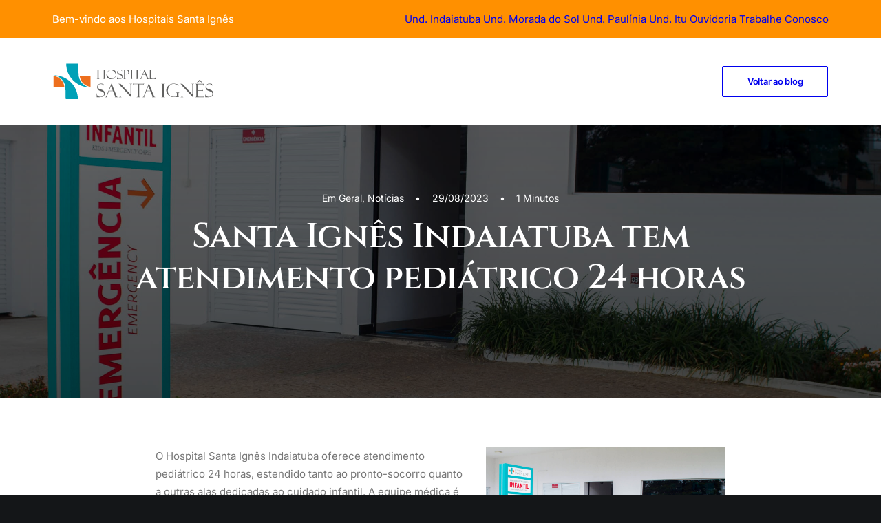

--- FILE ---
content_type: image/svg+xml
request_url: https://hospitalsantaignes.com.br/wp-content/uploads/2022/09/logo_preto.svg
body_size: 2434
content:
<?xml version="1.0" encoding="utf-8"?>
<!-- Generator: Adobe Illustrator 25.3.1, SVG Export Plug-In . SVG Version: 6.00 Build 0)  -->
<svg version="1.1" id="Camada_1" xmlns="http://www.w3.org/2000/svg" xmlns:xlink="http://www.w3.org/1999/xlink" x="0px" y="0px"
	 viewBox="0 0 595.3 139.5" style="enable-background:new 0 0 595.3 139.5;" xml:space="preserve">
<style type="text/css">
	.st0{fill-rule:evenodd;clip-rule:evenodd;fill:#ED6F1E;}
	.st1{fill-rule:evenodd;clip-rule:evenodd;fill:#00A1B7;}
	.st2{fill-rule:evenodd;clip-rule:evenodd;fill:#616160;}
</style>
<path class="st0" d="M140.2,88.9V49.1h-39.6c1.1,10.5,5.8,19.9,12.8,26.9C120.3,83.1,129.7,87.8,140.2,88.9z"/>
<path class="st1" d="M138.5,91.2c0.5,0,1,0,1.4,0c-25-2.6-43.4-23.8-43.4-49.5c0-1.8-0.8-38-0.8-38H51C51,52,90.2,91.2,138.5,91.2z"
	/>
<path class="st2" d="M356.1,60.7v-0.3c1.1,0,1.8-0.2,2.1-0.6c0.3-0.4,0.5-1.1,0.5-2.1V29.4c0-1-0.1-1.7-0.4-2.2
	c-0.3-0.4-1-0.7-2.3-0.7v-0.3h9.3v0.3c-0.9,0-1.5,0.1-1.8,0.3c-0.3,0.2-0.6,0.5-0.7,0.8c-0.1,0.3-0.2,1-0.2,2v24.2
	c0,2.1,0.5,3.5,1.5,4.4c1,0.9,2.7,1.3,5.1,1.3h4.2c2,0,3.5-0.5,4.5-1.5c0.9-1,1.5-2.9,1.6-5.6h0.3v8.3H356.1z M332.9,43.8h9.3
	l-4.7-11.8L332.9,43.8z M342.6,44.8h-10.2l-5.2,13c-0.4,0.9-0.5,1.5-0.5,1.7c0,0.5,0.4,0.8,1.2,0.8v0.3h-5.1v-0.3
	c0.7,0,1.3-0.2,1.7-0.5c0.5-0.3,1-1.2,1.5-2.6l12.5-31.6h0.6l12.3,30.5c0,0.2,0.3,0.9,0.9,2.2c0.6,1.3,1.6,2,2.9,2v0.3h-8.1v-0.3
	c0.7,0,1.1-0.3,1.1-0.9c0-0.4-0.2-1-0.5-1.9c-0.1-0.1-0.1-0.2-0.2-0.3c0-0.2-0.1-0.2-0.1-0.2L342.6,44.8z M326.5,25l-1.6,4.1h-0.3
	c0.1-0.3,0.1-0.6,0.1-1c0-0.4-0.1-0.6-0.4-0.7c-0.3-0.1-0.7-0.2-1.2-0.2h-9v29.5c0,1.2,0.1,2.1,0.3,2.5c0.2,0.4,0.5,0.7,0.8,0.8
	c0.3,0.1,0.9,0.2,1.6,0.2v0.3h-9.4v-0.3c1.2-0.1,1.9-0.3,2.2-0.7c0.3-0.4,0.4-1.2,0.4-2.3v-30h-8.6c-0.9,0-1.4,0.1-1.7,0.2
	c-0.3,0.1-0.4,0.4-0.4,0.8c0,0.2,0.1,0.5,0.2,1h-0.3l-1.6-4.1h0.3c0.3,0.5,0.6,0.9,0.8,1c0.3,0.1,0.9,0.2,1.8,0.2h22.9
	c0.9,0,1.5-0.1,1.9-0.2c0.4-0.1,0.7-0.4,0.9-1H326.5z M295.9,26.2v0.3c-0.4-0.1-0.9,0-1.5,0.2c-0.6,0.2-0.9,0.5-1,0.8
	c-0.1,0.4-0.2,1.2-0.2,2.5v26.5c0,1.4,0.1,2.3,0.2,2.6c0.1,0.3,0.3,0.6,0.7,0.8c0.3,0.2,0.9,0.3,1.8,0.3v0.3h-9.2v-0.3
	c1.2,0,1.9-0.2,2.2-0.7c0.3-0.4,0.4-1.5,0.4-3V30.4c0-1.6-0.2-2.7-0.5-3.2c-0.3-0.5-1-0.7-2.1-0.7v-0.3H295.9z M261.5,26.5v-0.3h9.8
	c3.5,0,6,0.4,7.6,1.2c1.6,0.8,2.7,1.7,3.5,2.9c0.7,1.2,1.1,2.7,1.1,4.6c0,2.9-1,5.1-3,6.6c-2,1.5-4.7,2.2-8.2,2.1v-0.3
	c2.2,0,4-0.7,5.3-2c1.4-1.3,2.1-3.1,2.1-5.3c0-1.7-0.3-3.2-1-4.5c-0.7-1.3-1.6-2.3-2.8-3c-1.2-0.7-3-1-5.5-1h-2.5v29.5
	c0,1.7,0.2,2.7,0.6,3c0.4,0.3,1.1,0.5,2.1,0.5v0.3h-9.1v-0.3c1.6,0,2.4-0.7,2.4-2.2V29.5c0-1.2-0.2-2-0.5-2.4
	C263.2,26.7,262.5,26.5,261.5,26.5z M255,26.6l1.6,4.3l-0.3,0.1c0,0-0.4-0.5-1.3-1.4c-0.9-0.9-1.9-1.6-3-2.1
	c-1.1-0.5-2.4-0.7-3.8-0.7c-2.3,0-4.2,0.7-5.6,2c-1.4,1.3-2.1,3-2.1,4.9c0,1.3,0.3,2.4,0.9,3.3c0.6,0.9,2,1.8,4,2.6
	c3.5,1.2,6,2.1,7.3,2.7c1.3,0.6,2.6,1.6,3.8,3.1c1.2,1.4,1.8,3.3,1.8,5.5c0,0.9-0.1,1.8-0.3,2.7c-0.2,0.8-0.6,1.7-1.1,2.5
	c-0.5,0.8-1.1,1.5-1.7,2.2c-0.7,0.7-1.4,1.1-2.1,1.5c-0.7,0.3-1.8,0.6-3.3,0.8c-1.5,0.2-2.5,0.3-3,0.3h-9.2v-10h0.3
	c0,3.3,0.8,5.6,2.3,6.9c1.5,1.3,3.9,2,7.1,2c2.9,0,5.2-0.7,6.7-2.1c1.5-1.4,2.3-3.1,2.3-5c0-1.2-0.3-2.2-0.8-3
	c-0.5-0.8-1.3-1.6-2.2-2.2c-0.9-0.6-2.7-1.4-5.4-2.3c-2.6-0.9-4.5-1.7-5.6-2.4c-1.1-0.7-2-1.7-2.7-3.1c-0.7-1.4-1.1-2.8-1.1-4.3
	c0-2.7,0.9-4.9,2.7-6.7c1.8-1.8,4.2-2.7,7.2-2.7c1.2,0,2.4,0.1,3.7,0.4c1.3,0.3,2.1,0.4,2.3,0.5C254.9,26.6,255,26.6,255,26.6z
	 M218.4,59.4c2.4,0,4.7-0.6,7-1.9c2.3-1.3,4.1-3,5.5-5.3c1.3-2.2,2-4.5,2-6.9c0-3.3-0.9-6.4-2.7-9.1c-1.8-2.7-4.1-4.9-7-6.4
	c-2.8-1.6-5.5-2.3-7.9-2.3c-3.4,0-6.5,1.3-9.3,3.9c-2.8,2.6-4.2,5.8-4.2,9.6c0,4.9,1.7,9.2,5.1,12.9
	C210.4,57.6,214.2,59.4,218.4,59.4z M218.6,25.6c4.8,0,8.8,1.5,11.9,4.4c3.1,2.9,4.6,6.6,4.6,11c0,5.7-1.8,10.5-5.3,14.3
	c-3.6,3.9-8.3,5.8-14.2,5.8c-4.8,0-8.7-1.6-11.7-4.7c-3-3.1-4.6-6.9-4.6-11.3c0-3,0.7-6,2.2-9.1c1.5-3.1,3.7-5.7,6.6-7.6
	C211,26.6,214.5,25.6,218.6,25.6z M189.3,43.4h-18.9v13.3c0,1.2,0.1,2,0.2,2.4c0.1,0.3,0.3,0.6,0.7,0.9c0.3,0.2,0.9,0.4,1.7,0.4v0.3
	H164v-0.3c1.6,0.1,2.4-0.7,2.4-2.4V30.2c0-1.6-0.1-2.6-0.4-3c-0.3-0.4-0.9-0.7-2.1-0.7v-0.3h8.9v0.3c-1,0.1-1.6,0.2-2,0.6
	c-0.3,0.3-0.5,0.9-0.5,1.9v13.5h18.9V30.1c0-1.4-0.1-2.4-0.4-2.9c-0.2-0.5-0.9-0.8-2.1-0.8v-0.3h8.9v0.3c-0.7,0-1.2,0.1-1.6,0.2
	c-0.3,0.2-0.6,0.4-0.7,0.8c-0.1,0.3-0.2,1.2-0.2,2.6v26.5c0,1.4,0.1,2.2,0.2,2.5c0.1,0.3,0.3,0.6,0.7,0.8c0.3,0.2,0.8,0.3,1.6,0.3
	v0.3h-8.9v-0.3c1,0,1.6-0.2,2-0.6c0.3-0.4,0.5-1.4,0.5-3.2V43.4z"/>
<path class="st2" d="M586.5,78.5l2.3,6.2l-0.4,0.1c0,0-0.6-0.7-1.8-1.9c-1.2-1.3-2.6-2.3-4.2-3c-1.6-0.7-3.4-1-5.4-1
	c-3.4,0-6,1-8,2.9c-2,1.9-2.9,4.2-2.9,6.9c0,1.8,0.5,3.4,1.4,4.7c0.9,1.3,2.8,2.6,5.8,3.7c5,1.7,8.5,3,10.4,3.8
	c1.9,0.9,3.6,2.3,5.4,4.4c1.7,2.1,2.6,4.7,2.6,7.9c0,1.3-0.2,2.6-0.5,3.8c-0.3,1.2-0.8,2.4-1.5,3.5c-0.7,1.1-1.5,2.2-2.5,3.1
	c-1,0.9-1.9,1.6-3,2.1c-1,0.5-2.6,0.8-4.7,1.1c-2.2,0.2-3.6,0.4-4.3,0.4H562v-14.3h0.5c0,4.7,1.2,8,3.3,9.9
	c2.2,1.9,5.6,2.8,10.2,2.8c4.2,0,7.4-1,9.5-3c2.2-2,3.3-4.4,3.3-7.1c0-1.7-0.4-3.1-1.1-4.3c-0.8-1.2-1.8-2.2-3.2-3.1
	c-1.4-0.9-3.9-2-7.7-3.3c-3.8-1.3-6.4-2.5-7.9-3.5c-1.5-1-2.8-2.5-3.8-4.5c-1-2-1.5-4-1.5-6.1c0-3.8,1.3-7,3.9-9.6
	c2.6-2.6,6-3.9,10.3-3.9c1.7,0,3.4,0.2,5.3,0.6c1.9,0.4,3,0.6,3.2,0.7C586.3,78.5,586.4,78.5,586.5,78.5z M543.5,64.2l8.8,10.3h-1.5
	l-9.1-6.4l-9.1,6.4h-1.6l8.8-10.3H543.5z M525.8,78.5V78h31v6.8h-0.5c-0.7-2.5-1.2-4-1.7-4.5c-0.5-0.4-1.6-0.7-3.4-0.7H535v22.1
	h15.1c1.5,0,2.4-0.1,2.8-0.4c0.4-0.3,0.6-0.7,0.6-1.2h0.5v4.7h-0.5c-0.1-0.7-0.4-1.1-0.8-1.3c-0.4-0.2-1.2-0.3-2.3-0.3H535v15.2
	c0,2.3,0.2,4,0.6,5c0.4,1,1.1,1.7,2,1.9c0.9,0.3,2.3,0.4,4.2,0.4h8.7c2.8,0,4.5-0.1,5.3-0.3c0.8-0.2,1.4-0.6,1.9-1.1
	c0.5-0.6,1-1.8,1.2-3.7h0.5v6.8h-33.7v-0.5c1.1-0.1,2-0.3,2.6-0.7c0.6-0.4,0.9-1.3,0.9-2.9V83.4c0-1.8-0.2-3.1-0.5-3.8
	C528.5,78.8,527.5,78.5,525.8,78.5z M511.5,78h9.4v0.5c-1.4,0-2.4,0.4-2.9,0.9c-0.5,0.6-0.8,1.8-0.8,3.6v44.8L477.8,86v36.4
	c0,1.2,0.1,2,0.3,2.6c0.2,0.6,0.4,0.9,0.8,1.1c0.3,0.2,1.2,0.4,2.5,0.6v0.5h-9.4v-0.5c1.7,0,2.7-0.3,3.1-0.9c0.4-0.6,0.6-2,0.6-4.3
	V88.2c0-2.9-0.4-5.3-1.2-7.1c-0.8-1.9-2.7-2.7-5.6-2.6V78h9.2l36.9,39.2V82.5c0-1.9-0.3-3-1-3.4c-0.7-0.4-1.5-0.6-2.6-0.6V78z
	 M467.2,126.6v0.5h-19.8c-3.8,0-7.1-0.4-10-1.2c-2.9-0.8-5.8-2.4-8.7-4.7c-3-2.3-5.4-5.2-7.2-8.6c-1.8-3.4-2.8-6.9-2.8-10.5
	c0-3.9,1.2-7.8,3.4-11.7c2.3-3.9,5.6-7.1,9.8-9.5c4.2-2.4,9.1-3.7,14.5-3.7c4.8,0,9.9,1.1,15.3,3.2l2,5.7h-0.5c-1.7-2.2-4.1-4-7-5.4
	c-3-1.4-6.3-2.2-9.9-2.2c-6.3,0-11.6,2.4-15.6,7.2c-4.1,4.8-6.1,10.7-6.1,17.8c0,2.9,0.3,5.5,1,7.8c0.7,2.3,1.9,4.6,3.8,6.8
	c1.8,2.2,3.8,3.9,5.9,4.9c2.1,1,4.5,1.8,7.1,2.2c2.6,0.4,4.7,0.6,6.2,0.5l2.6-0.1c3-0.1,4.8-0.4,5.6-0.8c0.7-0.4,1.1-1.6,1.1-3.4
	V114c0-1.4-0.3-2.4-0.9-2.9c-0.6-0.5-1.5-0.7-2.6-0.6V110h12.7v0.5c-1.4,0-2.4,0.3-2.8,0.8c-0.5,0.6-0.7,1.6-0.7,3.2v7.8
	c0,1.6,0.2,2.7,0.6,3.4c0.4,0.7,1.2,1,2.2,1H467.2z M414.1,78v0.5c-0.6-0.1-1.4,0-2.1,0.3c-0.8,0.3-1.3,0.7-1.4,1.2
	c-0.2,0.5-0.2,1.7-0.2,3.6v37.7c0,2,0.1,3.3,0.3,3.8c0.2,0.5,0.5,0.8,1,1.1c0.5,0.3,1.3,0.5,2.5,0.5v0.5H401v-0.5
	c1.7,0,2.7-0.3,3.1-0.9c0.4-0.6,0.6-2.1,0.6-4.3V84c0-2.3-0.2-3.9-0.7-4.6c-0.4-0.7-1.5-1-3-0.9V78H414.1z M346.5,103.1h13.3
	l-6.7-16.8L346.5,103.1z M360.4,104.5h-14.5l-7.4,18.6c-0.5,1.3-0.8,2.2-0.8,2.5c0,0.7,0.5,1.1,1.6,1.1v0.5h-7.3v-0.5
	c1,0,1.8-0.2,2.5-0.7c0.7-0.5,1.4-1.7,2.2-3.7l17.9-45h0.9l17.5,43.4c0,0.2,0.4,1.3,1.3,3.2c0.9,1.9,2.3,2.8,4.1,2.8v0.5H367v-0.5
	c1,0,1.6-0.4,1.6-1.2c0-0.6-0.3-1.4-0.8-2.7c-0.1-0.1-0.2-0.2-0.2-0.4c0-0.2-0.1-0.3-0.1-0.3L360.4,104.5z M337.4,76.3l-2.3,5.9
	h-0.5c0.1-0.4,0.1-0.8,0.1-1.4c0-0.5-0.2-0.9-0.6-1c-0.4-0.1-0.9-0.2-1.8-0.2h-12.9v42.1c0,1.7,0.1,2.9,0.4,3.6
	c0.3,0.6,0.7,1,1.1,1.2c0.5,0.2,1.3,0.3,2.3,0.3v0.5h-13.3v-0.5c1.7-0.1,2.7-0.4,3.1-1c0.4-0.5,0.6-1.6,0.6-3.3V79.5h-12.3
	c-1.2,0-2,0.1-2.4,0.2c-0.4,0.1-0.6,0.5-0.6,1.1c0,0.3,0.1,0.8,0.3,1.4h-0.5l-2.3-5.9h0.5c0.4,0.8,0.8,1.2,1.2,1.4
	c0.4,0.2,1.2,0.2,2.5,0.2h32.7c1.3,0,2.2-0.1,2.8-0.2c0.6-0.2,1-0.6,1.3-1.4H337.4z M284.3,78h9.4v0.5c-1.4,0-2.4,0.4-2.9,0.9
	c-0.5,0.6-0.8,1.8-0.8,3.6v44.8L250.7,86v36.4c0,1.2,0.1,2,0.3,2.6c0.2,0.6,0.4,0.9,0.8,1.1c0.3,0.2,1.2,0.4,2.5,0.6v0.5h-9.4v-0.5
	c1.7,0,2.7-0.3,3.1-0.9c0.4-0.6,0.6-2,0.6-4.3V88.2c0-2.9-0.4-5.3-1.2-7.1c-0.8-1.9-2.7-2.7-5.6-2.6V78h9.2l36.9,39.2V82.5
	c0-1.9-0.3-3-1-3.4c-0.7-0.4-1.5-0.6-2.6-0.6V78z M208.9,103.1h13.3l-6.7-16.8L208.9,103.1z M222.9,104.5h-14.5l-7.4,18.6
	c-0.5,1.3-0.8,2.2-0.8,2.5c0,0.7,0.6,1.1,1.6,1.1v0.5h-7.3v-0.5c1,0,1.8-0.2,2.5-0.7c0.7-0.5,1.4-1.7,2.2-3.7l17.9-45h0.9l17.5,43.4
	c0,0.2,0.4,1.3,1.3,3.2c0.9,1.9,2.3,2.8,4.1,2.8v0.5h-11.5v-0.5c1,0,1.6-0.4,1.6-1.2c0-0.6-0.3-1.4-0.8-2.7
	c-0.1-0.1-0.2-0.2-0.2-0.4c0-0.2-0.1-0.3-0.1-0.3L222.9,104.5z M187.7,78.5l2.3,6.2l-0.4,0.1c0,0-0.6-0.7-1.8-1.9
	c-1.2-1.3-2.6-2.3-4.2-3c-1.6-0.7-3.4-1-5.4-1c-3.3,0-6,1-8,2.9c-2,1.9-2.9,4.2-2.9,6.9c0,1.8,0.5,3.4,1.4,4.7
	c0.9,1.3,2.8,2.6,5.8,3.7c5,1.7,8.5,3,10.4,3.8c1.9,0.9,3.6,2.3,5.4,4.4c1.7,2.1,2.6,4.7,2.6,7.9c0,1.3-0.2,2.6-0.5,3.8
	c-0.3,1.2-0.8,2.4-1.5,3.5c-0.7,1.1-1.5,2.2-2.5,3.1c-1,0.9-1.9,1.6-3,2.1c-1,0.5-2.6,0.8-4.7,1.1c-2.2,0.2-3.6,0.4-4.3,0.4h-13.1
	v-14.3h0.5c0,4.7,1.2,8,3.3,9.9c2.2,1.9,5.6,2.8,10.2,2.8c4.2,0,7.4-1,9.5-3c2.2-2,3.3-4.4,3.3-7.1c0-1.7-0.4-3.1-1.1-4.3
	c-0.8-1.2-1.8-2.2-3.2-3.1c-1.4-0.9-3.9-2-7.7-3.3c-3.8-1.3-6.4-2.5-7.9-3.5c-1.5-1-2.8-2.5-3.8-4.5c-1-2-1.5-4-1.5-6.1
	c0-3.8,1.3-7,3.9-9.6c2.6-2.6,6-3.9,10.3-3.9c1.7,0,3.4,0.2,5.3,0.6c1.9,0.4,3,0.6,3.2,0.7C187.6,78.5,187.6,78.5,187.7,78.5z"/>
<path class="st0" d="M4.7,49.2V89h39.6c-1.1-10.5-5.8-19.9-12.8-26.9C24.5,55.1,15.2,50.3,4.7,49.2z"/>
<path class="st1" d="M6.3,46.9c-0.5,0-1,0-1.4,0c25,2.6,43.4,23.8,43.4,49.5c0,1.8,0.8,38,0.8,38h44.8C93.9,86.1,54.7,46.9,6.3,46.9
	z"/>
</svg>


--- FILE ---
content_type: image/svg+xml
request_url: https://hospitalsantaignes.com.br/wp-content/uploads/2022/09/logo_branco.svg
body_size: 2445
content:
<?xml version="1.0" encoding="utf-8"?>
<!-- Generator: Adobe Illustrator 25.3.1, SVG Export Plug-In . SVG Version: 6.00 Build 0)  -->
<svg version="1.1" id="Camada_1" xmlns="http://www.w3.org/2000/svg" xmlns:xlink="http://www.w3.org/1999/xlink" x="0px" y="0px"
	 viewBox="0 0 595.3 139.5" style="enable-background:new 0 0 595.3 139.5;" xml:space="preserve">
<style type="text/css">
	.st0{fill-rule:evenodd;clip-rule:evenodd;fill:#ED6F1E;}
	.st1{fill-rule:evenodd;clip-rule:evenodd;fill:#00A1B7;}
	.st2{fill-rule:evenodd;clip-rule:evenodd;fill:#FFFFFF;}
</style>
<path class="st0" d="M140.2,88.9V49.1h-39.6c1.1,10.5,5.8,19.9,12.8,26.9C120.3,83.1,129.7,87.8,140.2,88.9z"/>
<path class="st1" d="M138.5,91.2c0.5,0,1,0,1.4,0c-25-2.6-43.4-23.8-43.4-49.5c0-1.8-0.8-38-0.8-38H51C51,52,90.2,91.2,138.5,91.2z"
	/>
<path class="st2" d="M356.1,60.7v-0.3c1.1,0,1.8-0.2,2.1-0.6c0.3-0.4,0.5-1.1,0.5-2.1V29.4c0-1-0.1-1.7-0.4-2.2
	c-0.3-0.4-1-0.7-2.3-0.7v-0.3h9.3v0.3c-0.9,0-1.5,0.1-1.8,0.3c-0.3,0.2-0.6,0.5-0.7,0.8c-0.1,0.3-0.2,1-0.2,2v24.2
	c0,2.1,0.5,3.5,1.5,4.4c1,0.9,2.7,1.3,5.1,1.3h4.2c2,0,3.5-0.5,4.5-1.5c0.9-1,1.5-2.9,1.6-5.6h0.3v8.3H356.1z M332.9,43.8h9.3
	l-4.7-11.8L332.9,43.8z M342.6,44.8h-10.2l-5.2,13c-0.4,0.9-0.5,1.5-0.5,1.7c0,0.5,0.4,0.8,1.2,0.8v0.3h-5.1v-0.3
	c0.7,0,1.3-0.2,1.7-0.5c0.5-0.3,1-1.2,1.5-2.6l12.5-31.6h0.6l12.3,30.5c0,0.2,0.3,0.9,0.9,2.2c0.6,1.3,1.6,2,2.9,2v0.3h-8.1v-0.3
	c0.7,0,1.1-0.3,1.1-0.9c0-0.4-0.2-1-0.5-1.9c-0.1-0.1-0.1-0.2-0.2-0.3c0-0.2-0.1-0.2-0.1-0.2L342.6,44.8z M326.5,25l-1.6,4.1h-0.3
	c0.1-0.3,0.1-0.6,0.1-1c0-0.4-0.1-0.6-0.4-0.7c-0.3-0.1-0.7-0.2-1.2-0.2h-9v29.5c0,1.2,0.1,2.1,0.3,2.5c0.2,0.4,0.5,0.7,0.8,0.8
	c0.3,0.1,0.9,0.2,1.6,0.2v0.3h-9.4v-0.3c1.2-0.1,1.9-0.3,2.2-0.7c0.3-0.4,0.4-1.2,0.4-2.3v-30h-8.6c-0.9,0-1.4,0.1-1.7,0.2
	c-0.3,0.1-0.4,0.4-0.4,0.8c0,0.2,0.1,0.5,0.2,1h-0.3l-1.6-4.1h0.3c0.3,0.5,0.6,0.9,0.8,1c0.3,0.1,0.9,0.2,1.8,0.2h22.9
	c0.9,0,1.5-0.1,1.9-0.2c0.4-0.1,0.7-0.4,0.9-1H326.5z M295.9,26.2v0.3c-0.4-0.1-0.9,0-1.5,0.2c-0.6,0.2-0.9,0.5-1,0.8
	c-0.1,0.4-0.2,1.2-0.2,2.5v26.5c0,1.4,0.1,2.3,0.2,2.6c0.1,0.3,0.3,0.6,0.7,0.8c0.3,0.2,0.9,0.3,1.8,0.3v0.3h-9.2v-0.3
	c1.2,0,1.9-0.2,2.2-0.7c0.3-0.4,0.4-1.5,0.4-3V30.4c0-1.6-0.2-2.7-0.5-3.2c-0.3-0.5-1-0.7-2.1-0.7v-0.3H295.9z M261.5,26.5v-0.3h9.8
	c3.5,0,6,0.4,7.6,1.2c1.6,0.8,2.7,1.7,3.5,2.9c0.7,1.2,1.1,2.7,1.1,4.6c0,2.9-1,5.1-3,6.6c-2,1.5-4.7,2.2-8.2,2.1v-0.3
	c2.2,0,4-0.7,5.3-2c1.4-1.3,2.1-3.1,2.1-5.3c0-1.7-0.3-3.2-1-4.5c-0.7-1.3-1.6-2.3-2.8-3c-1.2-0.7-3-1-5.5-1h-2.5v29.5
	c0,1.7,0.2,2.7,0.6,3c0.4,0.3,1.1,0.5,2.1,0.5v0.3h-9.1v-0.3c1.6,0,2.4-0.7,2.4-2.2V29.5c0-1.2-0.2-2-0.5-2.4
	C263.2,26.7,262.5,26.5,261.5,26.5z M255,26.6l1.6,4.3l-0.3,0.1c0,0-0.4-0.5-1.3-1.4c-0.9-0.9-1.9-1.6-3-2.1
	c-1.1-0.5-2.4-0.7-3.8-0.7c-2.3,0-4.2,0.7-5.6,2c-1.4,1.3-2.1,3-2.1,4.9c0,1.3,0.3,2.4,0.9,3.3c0.6,0.9,2,1.8,4,2.6
	c3.5,1.2,6,2.1,7.3,2.7c1.3,0.6,2.6,1.6,3.8,3.1c1.2,1.4,1.8,3.3,1.8,5.5c0,0.9-0.1,1.8-0.3,2.7c-0.2,0.8-0.6,1.7-1.1,2.5
	c-0.5,0.8-1.1,1.5-1.7,2.2c-0.7,0.7-1.4,1.1-2.1,1.5c-0.7,0.3-1.8,0.6-3.3,0.8c-1.5,0.2-2.5,0.3-3,0.3h-9.2v-10h0.3
	c0,3.3,0.8,5.6,2.3,6.9c1.5,1.3,3.9,2,7.1,2c2.9,0,5.2-0.7,6.7-2.1c1.5-1.4,2.3-3.1,2.3-5c0-1.2-0.3-2.2-0.8-3
	c-0.5-0.8-1.3-1.6-2.2-2.2c-0.9-0.6-2.7-1.4-5.4-2.3c-2.6-0.9-4.5-1.7-5.6-2.4c-1.1-0.7-2-1.7-2.7-3.1c-0.7-1.4-1.1-2.8-1.1-4.3
	c0-2.7,0.9-4.9,2.7-6.7c1.8-1.8,4.2-2.7,7.2-2.7c1.2,0,2.4,0.1,3.7,0.4c1.3,0.3,2.1,0.4,2.3,0.5C254.9,26.6,255,26.6,255,26.6z
	 M218.4,59.4c2.4,0,4.7-0.6,7-1.9c2.3-1.3,4.1-3,5.5-5.3c1.3-2.2,2-4.5,2-6.9c0-3.3-0.9-6.4-2.7-9.1c-1.8-2.7-4.1-4.9-7-6.4
	c-2.8-1.6-5.5-2.3-7.9-2.3c-3.4,0-6.5,1.3-9.3,3.9c-2.8,2.6-4.2,5.8-4.2,9.6c0,4.9,1.7,9.2,5.1,12.9
	C210.4,57.6,214.2,59.4,218.4,59.4z M218.6,25.6c4.8,0,8.8,1.5,11.9,4.4c3.1,2.9,4.6,6.6,4.6,11c0,5.7-1.8,10.5-5.3,14.3
	c-3.6,3.9-8.3,5.8-14.2,5.8c-4.8,0-8.7-1.6-11.7-4.7c-3-3.1-4.6-6.9-4.6-11.3c0-3,0.7-6,2.2-9.1c1.5-3.1,3.7-5.7,6.6-7.6
	C211,26.6,214.5,25.6,218.6,25.6z M189.3,43.4h-18.9v13.3c0,1.2,0.1,2,0.2,2.4c0.1,0.3,0.3,0.6,0.7,0.9c0.3,0.2,0.9,0.4,1.7,0.4v0.3
	H164v-0.3c1.6,0.1,2.4-0.7,2.4-2.4V30.2c0-1.6-0.1-2.6-0.4-3c-0.3-0.4-0.9-0.7-2.1-0.7v-0.3h8.9v0.3c-1,0.1-1.6,0.2-2,0.6
	c-0.3,0.3-0.5,0.9-0.5,1.9v13.5h18.9V30.1c0-1.4-0.1-2.4-0.4-2.9c-0.2-0.5-0.9-0.8-2.1-0.8v-0.3h8.9v0.3c-0.7,0-1.2,0.1-1.6,0.2
	c-0.3,0.2-0.6,0.4-0.7,0.8c-0.1,0.3-0.2,1.2-0.2,2.6v26.5c0,1.4,0.1,2.2,0.2,2.5c0.1,0.3,0.3,0.6,0.7,0.8c0.3,0.2,0.8,0.3,1.6,0.3
	v0.3h-8.9v-0.3c1,0,1.6-0.2,2-0.6c0.3-0.4,0.5-1.4,0.5-3.2V43.4z"/>
<path class="st2" d="M586.5,78.5l2.3,6.2l-0.4,0.1c0,0-0.6-0.7-1.8-1.9c-1.2-1.3-2.6-2.3-4.2-3c-1.6-0.7-3.4-1-5.4-1
	c-3.4,0-6,1-8,2.9c-2,1.9-2.9,4.2-2.9,6.9c0,1.8,0.5,3.4,1.4,4.7c0.9,1.3,2.8,2.6,5.8,3.7c5,1.7,8.5,3,10.4,3.8
	c1.9,0.9,3.6,2.3,5.4,4.4c1.7,2.1,2.6,4.7,2.6,7.9c0,1.3-0.2,2.6-0.5,3.8c-0.3,1.2-0.8,2.4-1.5,3.5c-0.7,1.1-1.5,2.2-2.5,3.1
	c-1,0.9-1.9,1.6-3,2.1c-1,0.5-2.6,0.8-4.7,1.1c-2.2,0.2-3.6,0.4-4.3,0.4H562v-14.3h0.5c0,4.7,1.2,8,3.3,9.9
	c2.2,1.9,5.6,2.8,10.2,2.8c4.2,0,7.4-1,9.5-3c2.2-2,3.3-4.4,3.3-7.1c0-1.7-0.4-3.1-1.1-4.3c-0.8-1.2-1.8-2.2-3.2-3.1
	c-1.4-0.9-3.9-2-7.7-3.3c-3.8-1.3-6.4-2.5-7.9-3.5c-1.5-1-2.8-2.5-3.8-4.5c-1-2-1.5-4-1.5-6.1c0-3.8,1.3-7,3.9-9.6
	c2.6-2.6,6-3.9,10.3-3.9c1.7,0,3.4,0.2,5.3,0.6c1.9,0.4,3,0.6,3.2,0.7C586.3,78.5,586.4,78.5,586.5,78.5z M543.5,64.2l8.8,10.3h-1.5
	l-9.1-6.4l-9.1,6.4h-1.6l8.8-10.3H543.5z M525.8,78.5V78h31v6.8h-0.5c-0.7-2.5-1.2-4-1.7-4.5c-0.5-0.4-1.6-0.7-3.4-0.7H535v22.1
	h15.1c1.5,0,2.4-0.1,2.8-0.4c0.4-0.3,0.6-0.7,0.6-1.2h0.5v4.7h-0.5c-0.1-0.7-0.4-1.1-0.8-1.3c-0.4-0.2-1.2-0.3-2.3-0.3H535v15.2
	c0,2.3,0.2,4,0.6,5c0.4,1,1.1,1.7,2,1.9c0.9,0.3,2.3,0.4,4.2,0.4h8.7c2.8,0,4.5-0.1,5.3-0.3c0.8-0.2,1.4-0.6,1.9-1.1
	c0.5-0.6,1-1.8,1.2-3.7h0.5v6.8h-33.7v-0.5c1.1-0.1,2-0.3,2.6-0.7c0.6-0.4,0.9-1.3,0.9-2.9V83.4c0-1.8-0.2-3.1-0.5-3.8
	C528.5,78.8,527.5,78.5,525.8,78.5z M511.5,78h9.4v0.5c-1.4,0-2.4,0.4-2.9,0.9c-0.5,0.6-0.8,1.8-0.8,3.6v44.8L477.8,86v36.4
	c0,1.2,0.1,2,0.3,2.6c0.2,0.6,0.4,0.9,0.8,1.1c0.3,0.2,1.2,0.4,2.5,0.6v0.5h-9.4v-0.5c1.7,0,2.7-0.3,3.1-0.9c0.4-0.6,0.6-2,0.6-4.3
	V88.2c0-2.9-0.4-5.3-1.2-7.1c-0.8-1.9-2.7-2.7-5.6-2.6V78h9.2l36.9,39.2V82.5c0-1.9-0.3-3-1-3.4c-0.7-0.4-1.5-0.6-2.6-0.6V78z
	 M467.2,126.6v0.5h-19.8c-3.8,0-7.1-0.4-10-1.2c-2.9-0.8-5.8-2.4-8.7-4.7c-3-2.3-5.4-5.2-7.2-8.6c-1.8-3.4-2.8-6.9-2.8-10.5
	c0-3.9,1.2-7.8,3.4-11.7c2.3-3.9,5.6-7.1,9.8-9.5c4.2-2.4,9.1-3.7,14.5-3.7c4.8,0,9.9,1.1,15.3,3.2l2,5.7h-0.5c-1.7-2.2-4.1-4-7-5.4
	c-3-1.4-6.3-2.2-9.9-2.2c-6.3,0-11.6,2.4-15.6,7.2c-4.1,4.8-6.1,10.7-6.1,17.8c0,2.9,0.3,5.5,1,7.8c0.7,2.3,1.9,4.6,3.8,6.8
	c1.8,2.2,3.8,3.9,5.9,4.9c2.1,1,4.5,1.8,7.1,2.2c2.6,0.4,4.7,0.6,6.2,0.5l2.6-0.1c3-0.1,4.8-0.4,5.6-0.8c0.7-0.4,1.1-1.6,1.1-3.4
	V114c0-1.4-0.3-2.4-0.9-2.9c-0.6-0.5-1.5-0.7-2.6-0.6V110h12.7v0.5c-1.4,0-2.4,0.3-2.8,0.8c-0.5,0.6-0.7,1.6-0.7,3.2v7.8
	c0,1.6,0.2,2.7,0.6,3.4c0.4,0.7,1.2,1,2.2,1H467.2z M414.1,78v0.5c-0.6-0.1-1.4,0-2.1,0.3c-0.8,0.3-1.3,0.7-1.4,1.2
	c-0.2,0.5-0.2,1.7-0.2,3.6v37.7c0,2,0.1,3.3,0.3,3.8c0.2,0.5,0.5,0.8,1,1.1c0.5,0.3,1.3,0.5,2.5,0.5v0.5H401v-0.5
	c1.7,0,2.7-0.3,3.1-0.9c0.4-0.6,0.6-2.1,0.6-4.3V84c0-2.3-0.2-3.9-0.7-4.6c-0.4-0.7-1.5-1-3-0.9V78H414.1z M346.5,103.1h13.3
	l-6.7-16.8L346.5,103.1z M360.4,104.5h-14.5l-7.4,18.6c-0.5,1.3-0.8,2.2-0.8,2.5c0,0.7,0.5,1.1,1.6,1.1v0.5h-7.3v-0.5
	c1,0,1.8-0.2,2.5-0.7c0.7-0.5,1.4-1.7,2.2-3.7l17.9-45h0.9l17.5,43.4c0,0.2,0.4,1.3,1.3,3.2c0.9,1.9,2.3,2.8,4.1,2.8v0.5H367v-0.5
	c1,0,1.6-0.4,1.6-1.2c0-0.6-0.3-1.4-0.8-2.7c-0.1-0.1-0.2-0.2-0.2-0.4c0-0.2-0.1-0.3-0.1-0.3L360.4,104.5z M337.4,76.3l-2.3,5.9
	h-0.5c0.1-0.4,0.1-0.8,0.1-1.4c0-0.5-0.2-0.9-0.6-1c-0.4-0.1-0.9-0.2-1.8-0.2h-12.9v42.1c0,1.7,0.1,2.9,0.4,3.6
	c0.3,0.6,0.7,1,1.1,1.2c0.5,0.2,1.3,0.3,2.3,0.3v0.5h-13.3v-0.5c1.7-0.1,2.7-0.4,3.1-1c0.4-0.5,0.6-1.6,0.6-3.3V79.5h-12.3
	c-1.2,0-2,0.1-2.4,0.2c-0.4,0.1-0.6,0.5-0.6,1.1c0,0.3,0.1,0.8,0.3,1.4h-0.5l-2.3-5.9h0.5c0.4,0.8,0.8,1.2,1.2,1.4
	c0.4,0.2,1.2,0.2,2.5,0.2h32.7c1.3,0,2.2-0.1,2.8-0.2c0.6-0.2,1-0.6,1.3-1.4H337.4z M284.3,78h9.4v0.5c-1.4,0-2.4,0.4-2.9,0.9
	c-0.5,0.6-0.8,1.8-0.8,3.6v44.8L250.7,86v36.4c0,1.2,0.1,2,0.3,2.6c0.2,0.6,0.4,0.9,0.8,1.1c0.3,0.2,1.2,0.4,2.5,0.6v0.5h-9.4v-0.5
	c1.7,0,2.7-0.3,3.1-0.9c0.4-0.6,0.6-2,0.6-4.3V88.2c0-2.9-0.4-5.3-1.2-7.1c-0.8-1.9-2.7-2.7-5.6-2.6V78h9.2l36.9,39.2V82.5
	c0-1.9-0.3-3-1-3.4c-0.7-0.4-1.5-0.6-2.6-0.6V78z M208.9,103.1h13.3l-6.7-16.8L208.9,103.1z M222.9,104.5h-14.5l-7.4,18.6
	c-0.5,1.3-0.8,2.2-0.8,2.5c0,0.7,0.6,1.1,1.6,1.1v0.5h-7.3v-0.5c1,0,1.8-0.2,2.5-0.7c0.7-0.5,1.4-1.7,2.2-3.7l17.9-45h0.9l17.5,43.4
	c0,0.2,0.4,1.3,1.3,3.2c0.9,1.9,2.3,2.8,4.1,2.8v0.5h-11.5v-0.5c1,0,1.6-0.4,1.6-1.2c0-0.6-0.3-1.4-0.8-2.7
	c-0.1-0.1-0.2-0.2-0.2-0.4c0-0.2-0.1-0.3-0.1-0.3L222.9,104.5z M187.7,78.5l2.3,6.2l-0.4,0.1c0,0-0.6-0.7-1.8-1.9
	c-1.2-1.3-2.6-2.3-4.2-3c-1.6-0.7-3.4-1-5.4-1c-3.3,0-6,1-8,2.9c-2,1.9-2.9,4.2-2.9,6.9c0,1.8,0.5,3.4,1.4,4.7
	c0.9,1.3,2.8,2.6,5.8,3.7c5,1.7,8.5,3,10.4,3.8c1.9,0.9,3.6,2.3,5.4,4.4c1.7,2.1,2.6,4.7,2.6,7.9c0,1.3-0.2,2.6-0.5,3.8
	c-0.3,1.2-0.8,2.4-1.5,3.5c-0.7,1.1-1.5,2.2-2.5,3.1c-1,0.9-1.9,1.6-3,2.1c-1,0.5-2.6,0.8-4.7,1.1c-2.2,0.2-3.6,0.4-4.3,0.4h-13.1
	v-14.3h0.5c0,4.7,1.2,8,3.3,9.9c2.2,1.9,5.6,2.8,10.2,2.8c4.2,0,7.4-1,9.5-3c2.2-2,3.3-4.4,3.3-7.1c0-1.7-0.4-3.1-1.1-4.3
	c-0.8-1.2-1.8-2.2-3.2-3.1c-1.4-0.9-3.9-2-7.7-3.3c-3.8-1.3-6.4-2.5-7.9-3.5c-1.5-1-2.8-2.5-3.8-4.5c-1-2-1.5-4-1.5-6.1
	c0-3.8,1.3-7,3.9-9.6c2.6-2.6,6-3.9,10.3-3.9c1.7,0,3.4,0.2,5.3,0.6c1.9,0.4,3,0.6,3.2,0.7C187.6,78.5,187.6,78.5,187.7,78.5z"/>
<path class="st0" d="M4.7,49.2V89h39.6c-1.1-10.5-5.8-19.9-12.8-26.9C24.5,55.1,15.2,50.3,4.7,49.2z"/>
<path class="st1" d="M6.3,46.9c-0.5,0-1,0-1.4,0c25,2.6,43.4,23.8,43.4,49.5c0,1.8,0.8,38,0.8,38h44.8C93.9,86.1,54.7,46.9,6.3,46.9
	z"/>
</svg>
